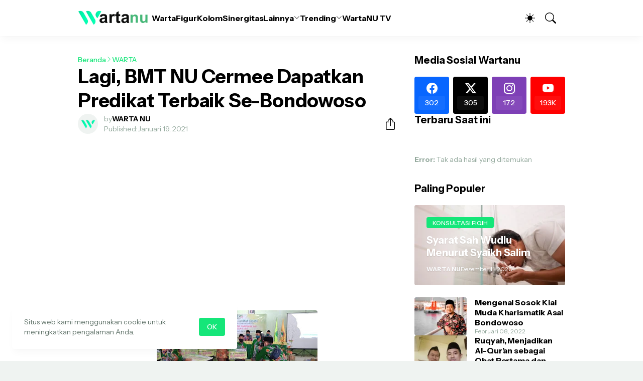

--- FILE ---
content_type: text/html; charset=utf-8
request_url: https://www.google.com/recaptcha/api2/aframe
body_size: 267
content:
<!DOCTYPE HTML><html><head><meta http-equiv="content-type" content="text/html; charset=UTF-8"></head><body><script nonce="4r5okZdqyncVg27vERV5jQ">/** Anti-fraud and anti-abuse applications only. See google.com/recaptcha */ try{var clients={'sodar':'https://pagead2.googlesyndication.com/pagead/sodar?'};window.addEventListener("message",function(a){try{if(a.source===window.parent){var b=JSON.parse(a.data);var c=clients[b['id']];if(c){var d=document.createElement('img');d.src=c+b['params']+'&rc='+(localStorage.getItem("rc::a")?sessionStorage.getItem("rc::b"):"");window.document.body.appendChild(d);sessionStorage.setItem("rc::e",parseInt(sessionStorage.getItem("rc::e")||0)+1);localStorage.setItem("rc::h",'1769143446989');}}}catch(b){}});window.parent.postMessage("_grecaptcha_ready", "*");}catch(b){}</script></body></html>